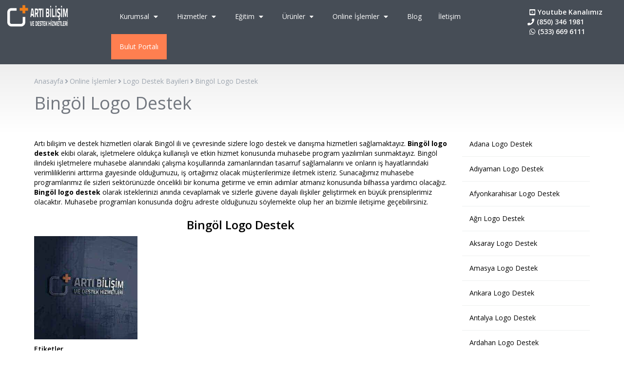

--- FILE ---
content_type: text/html; charset=UTF-8
request_url: https://www.artibilisim.com/bingol-logo-destek
body_size: 8798
content:
<!DOCTYPE html>
<html>
<head>
	<title>Bingöl Logo Destek | Yetkili Destek ve Servis Bayi - 0850 3461981</title>

<meta charset="UTF-8">
<meta name="keywords" content="bingöl,logo destek,yetkili destek bayi,logo yazılım destek,logo go3 destek,logo tiger3 destek">
<meta name="description" content="Bingöl logo yetkili destek bayi ile iletişime geçmek için lütfen sitemizi ziyaret ediniz.">
<meta name="author" content="More IT">
<meta http-equiv="X-UA-Compatible" content="IE=edge">
<meta name="viewport" content="width=device-width, initial-scale=1">
<meta name="google-site-verification" content="Mu1wKIopA0jNTTfOJF5xDuP7LVhOavgwNpbHfkgQAHQ" />

<base href="https://www.artibilisim.com/">
<link rel="shortcut icon" href="https://www.artibilisim.com/upload/favicon-1555512357.png">


<link rel="stylesheet" href="https://fonts.googleapis.com/css?family=Open+Sans:400,600,700">
<link rel="stylesheet" type="text/css" href="https://www.artibilisim.com/assets/css/minified.css?v=47">
<script type="text/javascript" src="https://www.artibilisim.com/assets/js/minified.js?v=5"></script></head>
<body>
	
<div class="menu">

	<div class="col-md-2 col-xs-6">
		<a href="https://www.artibilisim.com/"><img src="https://www.artibilisim.com/upload/logo-1555926626.png" class="logo" alt="logo"></a>
	</div>

	<div class="col-md-8 col-xs-6">
		<div id="menu">
			<label for="menu-button" id="toggle-menu">
				<span class="drop-icon"><i class="fas fa-bars"></i>MENÜ</span>
							</label>
			<input type="checkbox" id="menu-button">
						<ul class="main-menu">
				<div class="menu-close"><i class="fas fa-times"></i></div>
				<div class="mobil-contact">
					<span class="header-contact">
					
					<a href="https://www.youtube.com/@BirolAydogan/videos">
			&nbsp;<i class="fab fa-youtube-square"></i>Youtube Kanalımız</a>
						<a href="tel:(850) 346 1981"><i class="fas fa-phone"></i>(850) 346 1981</a>						
						<a href="https://api.whatsapp.com/send?phone=905336696111"><i class="fab fa-whatsapp"></i>(533) 669 6111</a>
					</span>
				</div>
							<li>
					<a href="https://www.artibilisim.com/kurumsal">
						Kurumsal												<span class="drop-icon"><i class="fas fa-caret-down"></i></span>
						<label class="drop-icon" for="10"><i class="fas fa-caret-down"></i></label>
											</a>
					<input type="checkbox" id="10">
					<ul class='sub-menu'><li><a href='https://www.artibilisim.com/biz-kimiz'>Biz Kimiz</a></li><li><a href='https://www.artibilisim.com/vizyonumuz'>Vizyonumuz</a></li><li><a href='https://www.artibilisim.com/misyonumuz'>Misyonumuz</a></li></ul>				</li>
							<li>
					<a href="#">
						Hizmetler												<span class="drop-icon"><i class="fas fa-caret-down"></i></span>
						<label class="drop-icon" for="1"><i class="fas fa-caret-down"></i></label>
											</a>
					<input type="checkbox" id="1">
					<ul class='sub-menu'><li><a href='https://www.artibilisim.com/logo-hatalar'>Logo Hatalar</a></li><li><a href='https://www.artibilisim.com/logo-destek'>Logo Destek</a></li><li><a href='https://www.artibilisim.com/logo-e-fatura'>Logo E-Fatura</a></li><li><a href='https://www.artibilisim.com/logo-e-defter'>Logo E-Defter</a></li><li><a href='https://www.artibilisim.com/logo-e-arsiv'>Logo E-Arşiv</a></li><li><a href='https://www.artibilisim.com/logo-satis'>Logo Satış</a></li><li><a href='https://www.artibilisim.com/logo-kampanya'>Logo Kampanya</a></li><li><a href='https://www.artibilisim.com/logo-raporlama'>Logo Raporlama</a></li><li><a href='https://www.artibilisim.com/logo-fiyat-listesi'>Logo Fiyat Listesi</a></li><li><a href='https://www.artibilisim.com/logo-destek-servis-hizmetleri'>Logo Destek Servis Hizmetleri</a></li></ul>				</li>
							<li>
					<a href="#">
						Eğitim												<span class="drop-icon"><i class="fas fa-caret-down"></i></span>
						<label class="drop-icon" for="17"><i class="fas fa-caret-down"></i></label>
											</a>
					<input type="checkbox" id="17">
					<ul class='sub-menu'><li><a href='https://www.artibilisim.com/logo-egitim-hizmetleri'>Logo Eğitim Hizmetleri</a></li><li><a href='https://www.artibilisim.com/logo-video-egitimleri'>Logo Video Eğitimleri</a></li></ul>				</li>
							<li>
					<a href="#">
						Ürünler												<span class="drop-icon"><i class="fas fa-caret-down"></i></span>
						<label class="drop-icon" for="20"><i class="fas fa-caret-down"></i></label>
											</a>
					<input type="checkbox" id="20">
					<ul class='sub-menu'><li><a href='https://www.artibilisim.com/cozumlerimiz'>Çözümlerimiz<span class='drop-icon'><i class='fas fa-caret-right'></i></span><label class='drop-icon' for='217'><i class='fas fa-caret-down'></i></label></a><input type='checkbox' id='217'><ul class='sub-menu'><li><a href='https://www.artibilisim.com/logo-bulut-raporlama'>Logo Bulut Raporlama</a></li><li><a href='https://www.artibilisim.com/logo-online-mutabakat'>Logo Online Mutabakat</a></li><li><a href='https://www.artibilisim.com/logo-hizli-uretim'>Logo Hızlı Üretim</a></li><li><a href='https://www.artibilisim.com/logo-bulut-yedekleme'>Logo Bulut Yedekleme</a></li><li><a href='https://www.artibilisim.com/logo-haberci'>Logo Haberci</a></li><li><a href='https://www.artibilisim.com/logo-entegrasyon-hizmetleri'>Entegrasyon Hizmetleri</a></li><li><a href='https://www.artibilisim.com/ozel-yazilim-gelistirme'>Özel Yazılım Geliştirme</a></li></ul></li><li><a href='https://www.artibilisim.com/logo-urunleri'>Logo Ürünleri<span class='drop-icon'><i class='fas fa-caret-right'></i></span><label class='drop-icon' for='21'><i class='fas fa-caret-down'></i></label></a><input type='checkbox' id='21'><ul class='sub-menu'><li><a href='https://www.artibilisim.com/logo-start-3'>Logo Start 3</a></li><li><a href='https://www.artibilisim.com/logo-go-plus'>Logo Go Plus</a></li><li><a href='https://www.artibilisim.com/logo-go3'>Logo Go 3</a></li><li><a href='https://www.artibilisim.com/logo-tiger-plus'>Logo Tiger Plus</a></li><li><a href='https://www.artibilisim.com/logo-tiger-enterprise'>Logo Tiger Enterprise</a></li><li><a href='https://www.artibilisim.com/logo-bordro-plus'>Logo Bordro Plus</a></li><li><a href='https://www.artibilisim.com/logo-connect'>Logo Connect</a></li><li><a href='https://www.artibilisim.com/logo-e-mutabakat'>Logo E-Mutabakat</a></li></ul></li></ul>				</li>
							<li>
					<a href="#">
						Online İşlemler												<span class="drop-icon"><i class="fas fa-caret-down"></i></span>
						<label class="drop-icon" for="31"><i class="fas fa-caret-down"></i></label>
											</a>
					<input type="checkbox" id="31">
					<ul class='sub-menu'><li><a href='https://www.artibilisim.com/mail-order'>Mail Order</a></li><li><a href='#'>Logo Destek Servisi<span class='drop-icon'><i class='fas fa-caret-right'></i></span><label class='drop-icon' for='33'><i class='fas fa-caret-down'></i></label></a><input type='checkbox' id='33'><ul class='sub-menu'><li><a href='https://www.artibilisim.com/alibeykoy-logo-servisi'>Alibeyköy Logo Servisi</a></li><li><a href='https://www.artibilisim.com/alemdag-logo-servisi'>Alemdağ Logo Servisi</a></li><li><a href='https://www.artibilisim.com/aksaray-logo-servisi'>Aksaray Logo Servisi</a></li><li><a href='https://www.artibilisim.com/acarkent-logo-servisi'>Acarkent Logo Servisi</a></li><li><a href='https://www.artibilisim.com/acibadem-logo-servisi'>Acıbadem Logo Servisi</a></li><li><a href='https://www.artibilisim.com/atasehir-logo-servisi'>Ataşehir Logo Servisi</a></li><li><a href='https://www.artibilisim.com/atakoy-logo-servisi'>Ataköy Logo Servisi</a></li><li><a href='https://www.artibilisim.com/altunizade-logo-servisi'>Altunizade Logo Servisi</a></li><li><a href='https://www.artibilisim.com/bagcilar-logo-servisi'>Bağcılar Logo Servisi</a></li><li><a href='https://www.artibilisim.com/bagdat-caddesi-logo-servisi'>Bağdat Caddesi Logo Servisi</a></li><li><a href='https://www.artibilisim.com/bahcelievler-logo-servisi'>Bahçelievler Logo Servisi</a></li><li><a href='https://www.artibilisim.com/bakirkoy-logo-servisi'>Bakırköy Logo Servisi</a></li><li><a href='https://www.artibilisim.com/bayrampasa-logo-servisi'>Bayrampaşa Logo Servisi</a></li><li><a href='https://www.artibilisim.com/bebek-logo-servisi'>Bebek Logo Servisi</a></li><li><a href='https://www.artibilisim.com/besiktas-logo-servisi'>Beşiktaş Logo Servisi</a></li><li><a href='https://www.artibilisim.com/beylerbeyi-logo-servisi'>Beylerbeyi Logo Servisi</a></li><li><a href='https://www.artibilisim.com/beykoz-logo-servisi'>Beykoz Logo Servisi</a></li><li><a href='https://www.artibilisim.com/bostanci-logo-servisi'>Bostancı Logo Servisi</a></li><li><a href='https://www.artibilisim.com/caddebostan-logo-servisi'>Caddebostan Logo Servisi</a></li><li><a href='https://www.artibilisim.com/camlica-logo-servisi'>Çamlıca Logo Servisi</a></li><li><a href='https://www.artibilisim.com/cekmekoy-logo-servisi'>Çekmeköy Logo Servisi</a></li><li><a href='https://www.artibilisim.com/cengelkoy-logo-servisi'>Çengelköy Logo Servisi</a></li><li><a href='https://www.artibilisim.com/cavusbasi-logo-servisi'>Çavuşbaşı Logo Servisi</a></li><li><a href='https://www.artibilisim.com/dudullu-logo-servisi'>Dudullu Logo Servisi</a></li><li><a href='https://www.artibilisim.com/etiler-logo-servisi'>Etiler Logo Servisi</a></li><li><a href='https://www.artibilisim.com/emirgan-logo-servisi'>Emirgan Logo Servisi</a></li><li><a href='https://www.artibilisim.com/erenkoy-logo-servisi'>Erenköy Logo Servisi</a></li><li><a href='https://www.artibilisim.com/eyup-logo-servisi'>Eyüp Logo Servisi</a></li><li><a href='https://www.artibilisim.com/eminonu-logo-servisi'>Eminönü Logo Servisi</a></li><li><a href='https://www.artibilisim.com/goksu-evleri-logo-servisi'>Göksu Evleri Logo Servisi</a></li><li><a href='https://www.artibilisim.com/fatih-logo-servisi'>Fatih Logo Servisi</a></li><li><a href='https://www.artibilisim.com/halkali-logo-servisi'>Halkalı Logo Servisi</a></li><li><a href='https://www.artibilisim.com/istanbul-logo-servisi'>İstanbul Logo Servisi</a></li><li><a href='https://www.artibilisim.com/istinye-logo-servisi'>İstinye Logo Servisi</a></li><li><a href='https://www.artibilisim.com/ikitelli-logo-servisi'>İkitelli Logo Servisi</a></li><li><a href='https://www.artibilisim.com/imes-logo-servisi'>İmes Logo Servisi</a></li><li><a href='https://www.artibilisim.com/kartal-logo-servisi'>Kartal Logo Servisi</a></li><li><a href='https://www.artibilisim.com/kavacik-logo-servisi'>Kavacık Logo Servisi</a></li><li><a href='https://www.artibilisim.com/kadikoy-logo-servisi'>Kadıköy Logo Servisi</a></li><li><a href='https://www.artibilisim.com/karakoy-logo-servisi'>Karaköy Logo Servisi</a></li><li><a href='https://www.artibilisim.com/kiziltoprak-logo-servisi'>Kızıltoprak Logo Servisi</a></li><li><a href='https://www.artibilisim.com/kosuyolu-logo-servisi'>Koşuyolu Logo Servisi</a></li><li><a href='https://www.artibilisim.com/levent-logo-servisi'>Levent Logo Servisi</a></li><li><a href='https://www.artibilisim.com/maltepe-logo-servisi'>Maltepe Logo Servisi</a></li><li><a href='https://www.artibilisim.com/maslak-logo-servisi'>Maslak Logo Servisi</a></li><li><a href='https://www.artibilisim.com/merter-logo-servisi'>Merter Logo Servisi</a></li><li><a href='https://www.artibilisim.com/mecidiyekoy-logo-servisi'>Mecidiyeköy Logo Servisi</a></li><li><a href='https://www.artibilisim.com/ortakoy-logo-servisi'>Ortaköy Logo Servisi</a></li><li><a href='https://www.artibilisim.com/okmeydani-logo-servisi'>Okmeydanı Logo Servisi</a></li><li><a href='https://www.artibilisim.com/pendik-logo-servisi'>Pendik Logo Servisi</a></li><li><a href='https://www.artibilisim.com/sirinevler-logo-servisi'>Şirinevler Logo Servisi</a></li><li><a href='https://www.artibilisim.com/sisli-logo-servisi'>Şişli Logo Servisi</a></li><li><a href='https://www.artibilisim.com/goztepe-logo-servisi'>Göztepe Logo Servisi</a></li><li><a href='https://www.artibilisim.com/gungoren-logo-servisi'>Güngören Logo Servisi</a></li><li><a href='https://www.artibilisim.com/hasdal-logo-servisi'>Hasdal Logo Servisi</a></li><li><a href='https://www.artibilisim.com/istoc-logo-servisi'>İstoç Logo Servisi</a></li><li><a href='https://www.artibilisim.com/kagithane-logo-servisi'>Kağıthane Logo Servisi</a></li><li><a href='https://www.artibilisim.com/kasimpasa-logo-servisimiz'>Kasımpaşa Logo Servisimiz</a></li><li><a href='https://www.artibilisim.com/kaynarca-logo-servisi'>Kaynarca Logo Servisi</a></li><li><a href='https://www.artibilisim.com/kozyatagi-logo-servisi'>Kozyatağı Logo Servisi</a></li><li><a href='https://www.artibilisim.com/kucukyali-logo-servisi'>Küçükyalı Logo Servisi</a></li><li><a href='https://www.artibilisim.com/kurtkoy-logo-servisi'>Kurtköy Logo Servisi</a></li><li><a href='https://www.artibilisim.com/perpa-logo-servisi'>Perpa Logo Servisi</a></li><li><a href='https://www.artibilisim.com/sanayi-mahallesi-logo-servisi'>Sanayi Mahallesi Logo Servisi</a></li><li><a href='https://www.artibilisim.com/sancaktepe-logo-servisi'>Sancaktepe Logo Servisi</a></li><li><a href='https://www.artibilisim.com/sarigazi-logo-servisi'>Sarıgazi Logo Servisi</a></li><li><a href='https://www.artibilisim.com/sariyer-logo-servisi'>Sarıyer Logo Servisi</a></li><li><a href='https://www.artibilisim.com/seyrantepe-logo-servisi'>Seyrantepe Logo Servisi</a></li><li><a href='https://www.artibilisim.com/sultanbeyli-logo-servisi'>Sultanbeyli Logo Servisi</a></li><li><a href='https://www.artibilisim.com/sutluce-logo-servisi'>Sütlüce Logo Servisi</a></li><li><a href='https://www.artibilisim.com/taksim-logo-servisi'>Taksim Logo Servisi</a></li><li><a href='https://www.artibilisim.com/uskudar-logo-servisi'>Üsküdar Logo Servisi</a></li><li><a href='https://www.artibilisim.com/umraniye-logo-servisi'>Ümraniye Logo Servisi</a></li><li><a href='https://www.artibilisim.com/unkapani-logo-servisi'>Unkapanı Logo Servisi</a></li><li><a href='https://www.artibilisim.com/yedpa-logo-servisi'>Yedpa Logo Servisi</a></li><li><a href='https://www.artibilisim.com/yenibosna-logo-servisi'>Yenibosna Logo Servisi</a></li><li><a href='https://www.artibilisim.com/yenidogan-logo-servisi'>Yenidoğan Logo Servisi</a></li><li><a href='https://www.artibilisim.com/zeytinburnu-logo-servisi'>Zeytinburnu Logo Servisi</a></li><li><a href='https://www.artibilisim.com/adana-logo-servisi'>Adana Logo Servisi</a></li><li><a href='https://www.artibilisim.com/adiyaman-logo-servisi'>Adıyaman Logo Servisi</a></li><li><a href='https://www.artibilisim.com/afyon-logo-servisi'>Afyon Logo Servisi</a></li><li><a href='https://www.artibilisim.com/agri-logo-servisi'>Ağrı Logo Servisi</a></li><li><a href='https://www.artibilisim.com/amasya-logo-servisi'>Amasya Logo Servisi</a></li><li><a href='https://www.artibilisim.com/ankara-logo-servisi'>Ankara Logo Servisi</a></li><li><a href='https://www.artibilisim.com/antalya-logo-servisi'>Antalya Logo Servisi</a></li><li><a href='https://www.artibilisim.com/ardahan-logo-servisi'>Ardahan Logo Servisi</a></li><li><a href='https://www.artibilisim.com/artvin-logo-servisi'>Artvin Logo Servisi</a></li><li><a href='https://www.artibilisim.com/aydin-logo-servisi'>Aydın Logo Servisi</a></li><li><a href='https://www.artibilisim.com/azerbaycan-logo-servisi'>Azerbaycan Logo Servisi</a></li><li><a href='https://www.artibilisim.com/bursa-logo-servisi'>Bursa Logo Servisi</a></li><li><a href='https://www.artibilisim.com/balikesir-logo-servisi'>Balıkesir Logo Servisi</a></li><li><a href='https://www.artibilisim.com/bartin-logo-servisi'>Bartın Logo Servisi</a></li><li><a href='https://www.artibilisim.com/batman-logo-servisi'>Batman Logo Servisi</a></li><li><a href='https://www.artibilisim.com/bayburt-logo-servisi'>Bayburt Logo Servisi</a></li><li><a href='https://www.artibilisim.com/bilecik-logo-servisi'>Bilecik Logo Servisi</a></li><li><a href='https://www.artibilisim.com/bingol-logo-servisi'>Bingöl Logo Servisi</a></li><li><a href='https://www.artibilisim.com/bitlis-logo-servisi'>Bitlis Logo Servisi</a></li><li><a href='https://www.artibilisim.com/bolu-logo-servisi'>Bolu Logo Servisi</a></li><li><a href='https://www.artibilisim.com/burdur-logo-servisi'>Burdur Logo Servisi</a></li><li><a href='https://www.artibilisim.com/canakkale-logo-servisi'>Çanakkale Logo Servisi</a></li><li><a href='https://www.artibilisim.com/cankiri-logo-servisi'>Çankırı Logo Servisi</a></li><li><a href='https://www.artibilisim.com/corum-logo-servisi'>Çorum Logo Servisi</a></li><li><a href='https://www.artibilisim.com/denizli-logo-servisi'>Denizli Logo Servisi</a></li><li><a href='https://www.artibilisim.com/diyarbakir-logo-servisi'>Diyarbakır Logo Servisi</a></li><li><a href='https://www.artibilisim.com/duzce-logo-servisi'>Düzce Logo Servisi</a></li><li><a href='https://www.artibilisim.com/elazig-logo-servisi'>Elazığ Logo Servisi</a></li><li><a href='https://www.artibilisim.com/edirne-logo-servisi'>Edirne Logo Servisi</a></li><li><a href='https://www.artibilisim.com/erzincan-logo-servisi'>Erzincan Logo Servisi</a></li><li><a href='https://www.artibilisim.com/erzurum-logo-servisi'>Erzurum Logo Servisi</a></li><li><a href='https://www.artibilisim.com/gaziantep-logo-servisi'>Gaziantep Logo Servisi</a></li><li><a href='https://www.artibilisim.com/giresun-logo-servisi'>Giresun Logo Servisi</a></li><li><a href='https://www.artibilisim.com/hakkari-logo-servisi'>Hakkari Logo Servisi</a></li><li><a href='https://www.artibilisim.com/hatay-logo-servisi'>Hatay Logo Servisi</a></li><li><a href='https://www.artibilisim.com/igdir-logo-servisi'>Iğdır Logo Servisi</a></li><li><a href='https://www.artibilisim.com/isparta-logo-servisi'>Isparta Logo Servisi</a></li><li><a href='https://www.artibilisim.com/izmir-logo-servisi'>İzmir Logo Servisi</a></li><li><a href='https://www.artibilisim.com/samsun-logo-servisi'>Samsun Logo Servisi</a></li><li><a href='https://www.artibilisim.com/kahramanmaras-logo-servisi'>Kahramanmaraş Logo Servisi</a></li><li><a href='https://www.artibilisim.com/karabuk-logo-servisi'>Karabük Logo Servisi</a></li><li><a href='https://www.artibilisim.com/karaman-logo-servisi'>Karaman Logo Servisi</a></li><li><a href='https://www.artibilisim.com/kars-logo-servisi'>Kars Logo Servisi</a></li><li><a href='https://www.artibilisim.com/kastamonu-logo-servisi'>Kastamonu Logo Servisi</a></li><li><a href='https://www.artibilisim.com/kayseri-logo-servisi'>Kayseri Logo Servisi</a></li><li><a href='https://www.artibilisim.com/kibris-logo-servisi'>Kıbrıs Logo Servisi</a></li><li><a href='https://www.artibilisim.com/kilis-logo-servisi'>Kilis Logo Servisi</a></li><li><a href='https://www.artibilisim.com/kirklareli-logo-servisi'>Kırklareli Logo Servisi</a></li><li><a href='https://www.artibilisim.com/kirikkale-logo-servisi'>Kırıkkale Logo Servisi</a></li><li><a href='https://www.artibilisim.com/kirsehir-logo-servisi'>Kırşehir Logo Servisi</a></li><li><a href='https://www.artibilisim.com/kocaeli-logo-servisi'>Kocaeli Logo Servisi</a></li><li><a href='https://www.artibilisim.com/konya-logo-servisi'>Konya Logo Servisi</a></li><li><a href='https://www.artibilisim.com/kutahya-logo-servisi'>Kütahya Logo Servisi</a></li><li><a href='https://www.artibilisim.com/malatya-logo-servisi'>Malatya Logo Servisi</a></li><li><a href='https://www.artibilisim.com/manisa-logo-servisi'>Manisa Logo Servisi</a></li><li><a href='https://www.artibilisim.com/mardin-logo-servisi'>Mardin Logo Servisi</a></li><li><a href='https://www.artibilisim.com/mersin-logo-servisi'>Mersin Logo Servisi</a></li><li><a href='https://www.artibilisim.com/mugla-logo-servisi'>Muğla Logo Servisi</a></li><li><a href='https://www.artibilisim.com/mus-logo-servisi'>Muş Logo Servisi</a></li><li><a href='https://www.artibilisim.com/nevsehir-logo-servisi'>Nevşehir Logo Servisi</a></li><li><a href='https://www.artibilisim.com/nigde-logo-servisi'>Niğde Logo Servisi</a></li><li><a href='https://www.artibilisim.com/ordu-logo-servisi'>Ordu Logo Servisi</a></li><li><a href='https://www.artibilisim.com/osmaniye-logo-servisi'>Osmaniye Logo Servisi</a></li><li><a href='https://www.artibilisim.com/rize-logo-servisi'>Rize Logo Servisi</a></li><li><a href='https://www.artibilisim.com/sanliurfa-logo-servisi'>Şanlıurfa Logo Servisi</a></li><li><a href='https://www.artibilisim.com/sakarya-logo-servisi'>Sakarya Logo Servisi</a></li><li><a href='https://www.artibilisim.com/siirt-logo-servisi'>Siirt Logo Servisi</a></li><li><a href='https://www.artibilisim.com/sinop-logo-servisi'>Sinop Logo Servisi</a></li><li><a href='https://www.artibilisim.com/sirnak-logo-servisi'>Şırnak Logo Servisi</a></li><li><a href='https://www.artibilisim.com/sivas-logo-servisi'>Sivas Logo Servisi</a></li><li><a href='https://www.artibilisim.com/tekirdag-logo-servisi'>Tekirdağ Logo Servisi</a></li><li><a href='https://www.artibilisim.com/tokat-logo-servisi'>Tokat Logo Servisi</a></li><li><a href='https://www.artibilisim.com/trabzon-logo-servisi'>Trabzon Logo Servisi</a></li><li><a href='https://www.artibilisim.com/tunceli-logo-servisi'>Tunceli Logo Servisi</a></li><li><a href=''>Tunceli Logo Servisi</a></li><li><a href='https://www.artibilisim.com/usak-logo-servisi'>Uşak Logo Servisi</a></li><li><a href='https://www.artibilisim.com/van-logo-servisi'>Van Logo Servisi</a></li><li><a href='https://www.artibilisim.com/yalova-logo-servisi'>Yalova Logo Servisi</a></li><li><a href='https://www.artibilisim.com/yozgat-logo-servisi'>Yozgat Logo Servisi</a></li><li><a href='https://www.artibilisim.com/zonguldak-logo-servisi'>Zonguldak Logo Servisi</a></li><li><a href='https://www.artibilisim.com/adana-ceyhan-logo-servisi'>Adana Ceyhan Logo Servisi</a></li><li><a href='https://www.artibilisim.com/adana-seyhan-logo-servisi'>Adana Seyhan Logo Servisi</a></li><li><a href='https://www.artibilisim.com/adana-cukurova-logo-servisi'>Adana Çukurova Logo Servisi</a></li><li><a href='https://www.artibilisim.com/ankara-cankaya-logo-servisi'>Ankara Çankaya Logo Servisi</a></li><li><a href='https://www.artibilisim.com/ankara-kecioren-logo-servisi'>Ankara Keçiören Logo Servisi</a></li><li><a href='https://www.artibilisim.com/ankara-mamak-logo-servisi'>Ankara Mamak Logo Servisi</a></li><li><a href=''>Ankara Mamak Logo Servisi</a></li><li><a href='https://www.artibilisim.com/ankara-sincan-logo-servisi'>Ankara Sincan Logo Servisi</a></li><li><a href='https://www.artibilisim.com/antalya-akseki-logo-servisi'>Antalya Akseki Logo Servisi</a></li><li><a href='https://www.artibilisim.com/antalya-kemer-logo-servisi'>Antalya Kemer Logo Servisi</a></li><li><a href='https://www.artibilisim.com/antalya-kepez-logo-servisi'>Antalya Kepez Logo Servisi</a></li><li><a href='https://www.artibilisim.com/antalya-konyaalti-logo-servisi'>Antalya Konyaaltı Logo Servisi</a></li><li><a href='https://www.artibilisim.com/antalya-manavgat-logo-servisi'>Antalya Manavgat Logo Servisi</a></li><li><a href='https://www.artibilisim.com/balikesir-bandirma-logo-servisi'>Balıkesir Bandırma Logo Servisi</a></li><li><a href='https://www.artibilisim.com/balikesir-erdek-logo-servisi'>Balıkesir Erdek Logo Servisi</a></li><li><a href='https://www.artibilisim.com/balikesir-edremit-logo-servisi'>Balıkesir Edremit Logo Servisi</a></li><li><a href='https://www.artibilisim.com/bursa-inegol-logo-servisi'>Bursa inegöl Logo Servisi</a></li><li><a href='https://www.artibilisim.com/bursa-mudanya-logo-servisi'>Bursa Mudanya Logo Servisi</a></li><li><a href='https://www.artibilisim.com/izmir-bornova-logo-servisi'>İzmir Bornova Logo Servisi</a></li><li><a href='https://www.artibilisim.com/izmir-buca-logo-servisi'>İzmir Buca Logo Servisi</a></li><li><a href='https://www.artibilisim.com/izmir-foca-logo-servisi'>İzmir Foça Logo Servisi</a></li><li><a href='https://www.artibilisim.com/izmir-cesme-logo-servisi'>İzmir Çeşme Logo Servisi</a></li><li><a href='https://www.artibilisim.com/izmir-karsiyaka-logo-servisi'>İzmir Karşıyaka Logo Servisi</a></li></ul></li><li><a href='#'>Logo Yetkili Bayileri<span class='drop-icon'><i class='fas fa-caret-right'></i></span><label class='drop-icon' for='228'><i class='fas fa-caret-down'></i></label></a><input type='checkbox' id='228'><ul class='sub-menu'><li><a href='https://www.artibilisim.com/kadikoy-logo-bayi'>Kadıköy Logo Bayi</a></li><li><a href='https://www.artibilisim.com/atasehir-logo-bayi'>Ataşehir Logo Bayi</a></li><li><a href='https://www.artibilisim.com/beykoz-logo-bayi'>Beykoz Logo Bayi</a></li><li><a href='https://www.artibilisim.com/kartal-logo-bayi'>Kartal Logo Bayi</a></li><li><a href='https://www.artibilisim.com/umraniye-logo-bayi'>Ümraniye Logo Bayi</a></li><li><a href='https://www.artibilisim.com/pendik-logo-bayi'>Pendik Logo Bayi</a></li><li><a href='https://www.artibilisim.com/sancaktepe-logo-bayi'>Sancaktepe Logo Bayi</a></li><li><a href='https://www.artibilisim.com/sultanbeyli-logo-bayi'>Sultanbeyli Logo Bayi</a></li><li><a href='https://www.artibilisim.com/cekmekoy-logo-bayi'>Çekmeköy Logo Bayi</a></li><li><a href='https://www.artibilisim.com/uskudar-logo-bayi'>ÜsküdarLogo Bayi</a></li><li><a href='https://www.artibilisim.com/tuzla-logo-bayi'>Tuzla Logo Bayi</a></li><li><a href='https://www.artibilisim.com/maltepe-logo-bayi'>Maltepe Logo Bayi</a></li><li><a href='https://www.artibilisim.com/avcilar-logo-bayi'>Avcılar Logo Bayi</a></li><li><a href='https://www.artibilisim.com/bagcilar-logo-bayi'>Bağcılar Logo Bayi</a></li><li><a href='https://www.artibilisim.com/bahcelievler-logo-bayi'>Bahçelievler Logo Bayi</a></li><li><a href='https://www.artibilisim.com/bakirkoy-logo-bayi'>Bakırköy Logo Bayi</a></li><li><a href='https://www.artibilisim.com/basaksehir-logo-bayi'>Başakşehir Logo Bayi</a></li><li><a href='https://www.artibilisim.com/bayrampasa-logo-bayi'>Bayrampaşa Logo Bayi</a></li><li><a href='https://www.artibilisim.com/besiktas-logo-bayi'>Beşiktaş Logo Bayi</a></li><li><a href='https://www.artibilisim.com/beylikduzu-logo-bayi'>Beylikdüzü Logo Bayi</a></li><li><a href='https://www.artibilisim.com/beyoglu-logo-bayi'>Beyoğlu Logo Bayi</a></li><li><a href='https://www.artibilisim.com/buyukcemece-logo-bayi'>Büyükçemece Logo Bayi</a></li><li><a href='https://www.artibilisim.com/catalca-logo-bayi'>Çatalca Logo Bayi</a></li><li><a href='https://www.artibilisim.com/esenyurt-logo-bayi'>Esenyurt Logo Bayi</a></li><li><a href='https://www.artibilisim.com/eyup-logo-bayi'>Eyüp Logo Bayi</a></li><li><a href='https://www.artibilisim.com/fatih-logo-bayi'>Fatih Logo Bayi</a></li><li><a href='https://www.artibilisim.com/gaziosmanpasa-logo-bayi'>Gaziosmanpaşa Logo Bayi</a></li><li><a href='https://www.artibilisim.com/gungoren-logo-bayi'>Güngören Logo Bayi</a></li><li><a href='https://www.artibilisim.com/kagithane-logo-bayi'>Kağıthane Logo Bayi</a></li><li><a href='https://www.artibilisim.com/kucukcekmece--logo-bayi'>Küçükçekmece  Logo Bayi</a></li><li><a href='https://www.artibilisim.com/sariyer-logo-bayi'>Sarıyer Logo Bayi</a></li><li><a href='https://www.artibilisim.com/silivri-logo-bayi'>Silivri Logo Bayi</a></li><li><a href='https://www.artibilisim.com/sultangazi-logo-bayi'>Sultangazi Logo Bayi</a></li><li><a href='https://www.artibilisim.com/sisli-logo-bayi'>Şişli Logo Bayi</a></li><li><a href='https://www.artibilisim.com/zeytinburnu-logo-bayi'>Zeytinburnu Logo Bayi</a></li><li><a href='https://www.artibilisim.com/istanbul-logo-bayi'>istanbul logo bayi</a></li><li><a href='https://www.artibilisim.com/catalca-logo-destek'>Çatalca Logo Destek</a></li><li><a href='https://www.artibilisim.com/cekmekoy-logo-destek'>Çekmeköy Logo Destek</a></li><li><a href='https://www.artibilisim.com/esenler-logo-destek'>Esenler Logo Destek</a></li><li><a href='https://www.artibilisim.com/kucukcekmece-logo-destek'>Küçükçekmece Logo Destek</a></li><li><a href='https://www.artibilisim.com/maltepe-logo-destek'>Maltepe Logo Destek</a></li><li><a href='https://www.artibilisim.com/pendik-logo-destek'>Pendik Logo Destek</a></li><li><a href=''>Sancaktepe Logo Destek</a></li><li><a href='https://www.artibilisim.com/sariyer-logo-destek'>Sarıyer Logo Destek</a></li><li><a href='https://www.artibilisim.com/silivri-logo-destek'>Silivri Logo Destek</a></li><li><a href='https://www.artibilisim.com/sultanbeyli-logo-destek'>Sultanbeyli Logo Destek</a></li><li><a href='https://www.artibilisim.com/sultangazi-logo-destek'>Sultangazi Logo Destek</a></li><li><a href='https://www.artibilisim.com/sisli-logo-destek'>Şişli Logo Destek</a></li><li><a href='https://www.artibilisim.com/edirne-logo-destek'>Edirne Logo Destek</a></li><li><a href='https://www.artibilisim.com/elazig-logo-destek'>Elazığ Logo Destek</a></li><li><a href='https://www.artibilisim.com/erzincan-logo-destek'>Erzincan Logo Destek</a></li><li><a href='https://www.artibilisim.com/erzurum-logo-destek'>Erzurum Logo Destek</a></li><li><a href=''>deneme destek</a></li><li><a href='https://www.artibilisim.com/istoc-logo-bayi'>İstoç Logo Bayi</a></li><li><a href='https://www.artibilisim.com/kilis-logo-destek'>Kilis Logo Destek</a></li><li><a href='https://www.artibilisim.com/kirikkale-logo-destek'>Kırıkkale Logo Destek</a></li><li><a href='https://www.artibilisim.com/kirklareli-logo-destek'>Kırklareli Logo Destek</a></li></ul></li><li><a href='#'>Logo Yetkili Satıcıları<span class='drop-icon'><i class='fas fa-caret-right'></i></span><label class='drop-icon' for='265'><i class='fas fa-caret-down'></i></label></a><input type='checkbox' id='265'><ul class='sub-menu'><li><a href='https://www.artibilisim.com/atasehir-logo-satis'>Ataşehir Logo Satış</a></li><li><a href='https://www.artibilisim.com/avcilar-logo-satis'>Avcılar Logo Satış</a></li><li><a href='https://www.artibilisim.com/arnavutkoy-logo-satis'>Arnavutköy Logo Satış</a></li><li><a href='https://www.artibilisim.com/bagcilar-logo-satis'>Bağcılar Logo Satış</a></li><li><a href='https://www.artibilisim.com/bahcelievler-logo-satis'>Bahçelievler Logo Satış</a></li><li><a href='https://www.artibilisim.com/bakirkoy-logo-satis'>Bakırköy Logo Satış</a></li><li><a href='https://www.artibilisim.com/basaksehir-logo-satis'>Başakşehir Logo Satış</a></li><li><a href='https://www.artibilisim.com/bayrampasa-logo-satis'>Bayrampaşa Logo Satış</a></li><li><a href='https://www.artibilisim.com/besiktas-logo-satis'>Beşiktaş Logo Satış</a></li><li><a href='https://www.artibilisim.com/beykoz-logo-satis'>Beykoz Logo Satış</a></li><li><a href='https://www.artibilisim.com/beylikduzu-logo-satis'>Beylikdüzü Logo Satış</a></li><li><a href='https://www.artibilisim.com/beyoglu-logo-satis'>Beyoğlu Logo Satış</a></li><li><a href='https://www.artibilisim.com/catalca-logo-satis'>Çatalca Logo Satış</a></li><li><a href='https://www.artibilisim.com/cekmekoy-logo-satis'>Çekmeköy Logo Satış</a></li><li><a href='https://www.artibilisim.com/esenler-logo-satis'>Esenler Logo Satış</a></li><li><a href='https://www.artibilisim.com/eyup-logo-satis'>Eyüp Logo Satış</a></li><li><a href='https://www.artibilisim.com/fatih-logo-satis'>Fatih Logo Satış</a></li><li><a href='https://www.artibilisim.com/gaziosmanpasa-logo-satis'>Gaziosmanpaşa Logo Satış</a></li><li><a href='https://www.artibilisim.com/kagithane-logo-satis'>Kağıthane Logo Satış</a></li><li><a href='https://www.artibilisim.com/kartal-logo-satis'>Kartal Logo Satış</a></li><li><a href='https://www.artibilisim.com/kucukcekmece-logo-satis'>Küçükçekmece Logo Satış</a></li><li><a href='https://www.artibilisim.com/pendik-logo-satis'>Pendik Logo Satış</a></li><li><a href='https://www.artibilisim.com/sariyer-logo-satis'>Sarıyer Logo Satış</a></li><li><a href='https://www.artibilisim.com/silivri-logo-satis'>Silivri Logo Satış</a></li><li><a href='https://www.artibilisim.com/sisli-logo-satis'>Şişli Logo Satış</a></li><li><a href='https://www.artibilisim.com/sultanbeyli-logo-satis'>Sultanbeyli Logo Satış</a></li><li><a href='https://www.artibilisim.com/sultangazi-logo-satis'>Sultangazi Logo Satış</a></li><li><a href='https://www.artibilisim.com/tuzla-logo-satis'>Tuzla Logo Satış</a></li><li><a href='https://www.artibilisim.com/umraniye-logo-satis'>Ümraniye Logo Satış</a></li><li><a href='https://www.artibilisim.com/uskudar-logo-satis'>Üsküdar Logo Satış</a></li><li><a href='https://www.artibilisim.com/zeytinburnu-logo-satis'>Zeytinburnu Logo Satış</a></li><li><a href='https://www.artibilisim.com/istanbul-logo-satis'>istanbul logo satış</a></li><li><a href='https://www.artibilisim.com/istoc-logo-satis'>İstoç Logo Satış</a></li><li><a href=''>İstoç Logo Servisi</a></li></ul></li><li><a href='#'>Logo Destek Bayileri<span class='drop-icon'><i class='fas fa-caret-right'></i></span><label class='drop-icon' for='299'><i class='fas fa-caret-down'></i></label></a><input type='checkbox' id='299'><ul class='sub-menu'><li><a href='https://www.artibilisim.com/arnavutkoy-logo-destek'>Arnavutköy Logo Destek</a></li><li><a href='https://www.artibilisim.com/atasehir-logo-destek'>Ataşehir Logo Destek</a></li><li><a href='https://www.artibilisim.com/avcilar-logo-destek'>Avcılar Logo Destek</a></li><li><a href='https://www.artibilisim.com/bagcilar-logo-destek'>Bağcılar Logo Destek</a></li><li><a href='https://www.artibilisim.com/bahcelievler-logo-destek'>Bahçelievler Logo Destek</a></li><li><a href='https://www.artibilisim.com/bakirkoy-logo-destek'>Bakırköy Logo Destek</a></li><li><a href='https://www.artibilisim.com/basaksehir-logo-destek'>Başakşehir Logo Destek</a></li><li><a href='https://www.artibilisim.com/bayrampasa-logo-destek'>Bayrampaşa Logo Destek</a></li><li><a href='https://www.artibilisim.com/besiktas-logo-destek'>Beşiktaş Logo Destek</a></li><li><a href='https://www.artibilisim.com/beykoz-logo-destek'>Beykoz Logo Destek</a></li><li><a href='https://www.artibilisim.com/beylikduzu-logo-destek'>Beylikdüzü Logo Destek</a></li><li><a href='https://www.artibilisim.com/beyoglu-logo-destek'>Beyoğlu Logo Destek</a></li><li><a href='https://www.artibilisim.com/buyukcekmece-logo-destek'>Büyükçekmece Logo Destek</a></li><li><a href='https://www.artibilisim.com/esenyurt-logo-destek'>Esenyurt Logo Destek</a></li><li><a href='https://www.artibilisim.com/eyup-logo-destek'>Eyüp Logo Destek</a></li><li><a href='https://www.artibilisim.com/fatih-logo-destek'>Fatih Logo Destek</a></li><li><a href='https://www.artibilisim.com/gaziosmanpasa-logo-destek'>Gaziosmanpaşa Logo Destek</a></li><li><a href='https://www.artibilisim.com/gungoren-logo-destek'>Güngören Logo Destek</a></li><li><a href='https://www.artibilisim.com/kadikoy-logo-destek'>Kadıköy Logo Destek</a></li><li><a href='https://www.artibilisim.com/kartal-logo-destek'>Kartal Logo Destek</a></li><li><a href='https://www.artibilisim.com/kagithane-logo-destek'>Kağıthane Logo Destek</a></li><li><a href='https://www.artibilisim.com/sile-logo-destek'>Şile Logo Destek</a></li><li><a href='https://www.artibilisim.com/tuzla-logo-destek'>Tuzla Logo Destek</a></li><li><a href='https://www.artibilisim.com/umraniye-logo-destek'>Ümraniye Logo Destek</a></li><li><a href='https://www.artibilisim.com/uskudar-logo-destek'>Üsküdar Logo Destek</a></li><li><a href='https://www.artibilisim.com/zeytinburnu-logo-destek'>Zeytinburnu Logo Destek</a></li><li><a href='https://www.artibilisim.com/adana-logo-destek'>Adana Logo Destek</a></li><li><a href='https://www.artibilisim.com/adiyaman-logo-destek'>Adıyaman Logo Destek</a></li><li><a href='https://www.artibilisim.com/afyonkarahisar-logo-destek'>Afyonkarahisar Logo Destek</a></li><li><a href='https://www.artibilisim.com/agri-logo-destek'>Ağrı Logo Destek</a></li><li><a href='https://www.artibilisim.com/aksaray-logo-destek'>Aksaray Logo Destek</a></li><li><a href='https://www.artibilisim.com/amasya-logo-destek'>Amasya Logo Destek</a></li><li><a href='https://www.artibilisim.com/ankara-logo-destek'>Ankara Logo Destek</a></li><li><a href='https://www.artibilisim.com/antalya-logo-destek'>Antalya Logo Destek</a></li><li><a href='https://www.artibilisim.com/ardahan-logo-destek'>Ardahan Logo Destek</a></li><li><a href='https://www.artibilisim.com/artvin-logo-destek'>Artvin Logo Destek</a></li><li><a href='https://www.artibilisim.com/aydin-logo-destek'>Aydın Logo Destek</a></li><li><a href='https://www.artibilisim.com/balikesir-logo-destek'>Balıkesir Logo Destek</a></li><li><a href='https://www.artibilisim.com/bartin-logo-destek'>Bartın Logo Destek</a></li><li><a href='https://www.artibilisim.com/batman-logo-destek'>Batman Logo Destek</a></li><li><a href='https://www.artibilisim.com/bayburt-logo-destek'>Bayburt Logo Destek</a></li><li><a href='https://www.artibilisim.com/bilecik-logo-destek'>Bilecik Logo Destek</a></li><li><a href='https://www.artibilisim.com/bingol-logo-destek'>Bingöl Logo Destek</a></li><li><a href='https://www.artibilisim.com/bitlis-logo-destek'>Bitlis Logo Destek</a></li><li><a href='https://www.artibilisim.com/bolu-logo-destek'>Bolu Logo Destek</a></li><li><a href='https://www.artibilisim.com/burdur-logo-destek'>Burdur Logo Destek</a></li><li><a href='https://www.artibilisim.com/bursa-logo-destek'>Bursa Logo Destek</a></li><li><a href='https://www.artibilisim.com/canakkale-logo-destek'>Çanakkale Logo Destek</a></li><li><a href='https://www.artibilisim.com/cankiri-logo-destek'>Çankırı Logo Destek</a></li><li><a href='https://www.artibilisim.com/corum-logo-destek'>Çorum Logo Destek</a></li><li><a href='https://www.artibilisim.com/denizli-logo-destek'>Denizli Logo Destek</a></li><li><a href='https://www.artibilisim.com/diyarbakir-logo-destek'>Diyarbakır Logo Destek</a></li><li><a href='https://www.artibilisim.com/duzce-logo-destek'>Düzce Logo Destek</a></li><li><a href='https://www.artibilisim.com/eskisehir-logo-destek'>Eskişehir Logo Destek</a></li><li><a href='https://www.artibilisim.com/giresun-logo-destek'>Giresun Logo Destek</a></li><li><a href='https://www.artibilisim.com/gumushane-logo-destek'>Gümüşhane Logo Destek</a></li><li><a href='https://www.artibilisim.com/hakkari-logo-destek'>Hakkari Logo Destek</a></li><li><a href='https://www.artibilisim.com/hatay-logo-destek'>Hatay Logo Destek</a></li><li><a href='https://www.artibilisim.com/igdir-logo-destek'>Iğdır Logo Destek</a></li><li><a href='https://www.artibilisim.com/isparta-logo-destek'>Isparta Logo Destek</a></li><li><a href='https://www.artibilisim.com/istanbul-logo-destek'>İstanbul Logo Destek</a></li><li><a href='https://www.artibilisim.com/izmir-logo-destek'>İzmir Logo Destek</a></li><li><a href='https://www.artibilisim.com/kahramanmaras-logo-destek'>Kahramanmaraş Logo Destek</a></li><li><a href='https://www.artibilisim.com/karabuk-logo-destek'>Karabük Logo Destek</a></li><li><a href='https://www.artibilisim.com/karaman-logo-destek'>Karaman Logo Destek</a></li><li><a href='https://www.artibilisim.com/kars-logo-destek'>Kars Logo Destek</a></li><li><a href='https://www.artibilisim.com/kastamonu-logo-destek'>Kastamonu Logo Destek</a></li><li><a href='https://www.artibilisim.com/kayseri-logo-destek'>Kayseri Logo Destek</a></li><li><a href='https://www.artibilisim.com/istoc-logo-destek'>İstoç Logo Destek</a></li><li><a href='https://www.artibilisim.com/kirsehir-logo-destek'>Kırşehir Logo Destek</a></li><li><a href='https://www.artibilisim.com/kocaeli-logo-destek'>Kocaeli Logo Destek</a></li><li><a href='https://www.artibilisim.com/konya-logo-destek'>Konya Logo Destek</a></li><li><a href='https://www.artibilisim.com/kutahya-logo-destek'>Kütahya Logo Destek</a></li><li><a href='https://www.artibilisim.com/malatya-logo-destek'>Malatya Logo Destek</a></li><li><a href='https://www.artibilisim.com/manisa-logo-destek'>Manisa Logo Destek</a></li><li><a href='https://www.artibilisim.com/mardin-logo-destek'>Mardin Logo Destek</a></li><li><a href='https://www.artibilisim.com/mersin-logo-destek'>Mersin Logo Destek</a></li><li><a href='https://www.artibilisim.com/mugla-logo-destek'>Muğla Logo Destek</a></li><li><a href='https://www.artibilisim.com/mus-logo-destek'>Muş Logo Destek</a></li></ul></li></ul>				</li>
							<li>
					<a href="https://www.artibilisim.com/blog">
						Blog											</a>
					<input type="checkbox" id="226">
					<ul class='sub-menu'></ul>				</li>
							<li>
					<a href="https://www.artibilisim.com/iletisim">
						İletişim											</a>
					<input type="checkbox" id="303">
					<ul class='sub-menu'></ul>				</li>
							<li><a href="http://logo.artibilisim.com" target ="_blank" style="background-color: coral;">Bulut Portalı</a></li>
			</ul>
			<div class="menu-overlay"></div>
		</div>
	</div>

	<div class="col-md-2 hidden-xs" style="margin-top:10px!important">	
		<span class="header-contact">
		
		<a href="https://www.youtube.com/@BirolAydogan/videos">
			&nbsp;<i class="fab fa-youtube-square"></i>Youtube Kanalımız</a>
		
			<a href="tel:(850) 346 1981"><i class="fas fa-phone"></i>(850) 346 1981</a> 
			
			<a href="https://api.whatsapp.com/send?phone=905336696111">
			&nbsp;<i class="fab fa-whatsapp"></i>(533) 669 6111</a>
			
		</span>
	</div>

</div>
		
	<div class="page-gradient">
		<div class="container">
			<div class="row">
				<div class="col-md-12">
					<ul itemscope itemtype="http://schema.org/BreadcrumbList" class="breadcrumblist">
						<li itemprop="itemListElement" itemscope itemtype="http://schema.org/ListItem">
							<a itemprop="item" href="https://www.artibilisim.com/">
								<span itemprop="name">Anasayfa</span>
								<span><i class="fa fa-angle-right"></i></span>
							</a>
							<meta itemprop="position" content="1">
						</li>

						<li itemprop='itemListElement' itemscope itemtype='http://schema.org/ListItem'>
										<a itemprop='item' href='https://www.artibilisim.com/online-islemler'>
											<span itemprop='name'>Online İşlemler</span>
											<span><i class='fa fa-angle-right'></i></span>
										</a>
										<meta itemprop='position' content='2'>
									</li><li itemprop='itemListElement' itemscope itemtype='http://schema.org/ListItem'>
										<a itemprop='item' href='https://www.artibilisim.com/logo-destek-bayileri'>
											<span itemprop='name'>Logo Destek Bayileri</span>
											<span><i class='fa fa-angle-right'></i></span>
										</a>
										<meta itemprop='position' content='3'>
									<li>
						<li itemprop="itemListElement" itemscope itemtype="http://schema.org/ListItem">
							<a itemprop="item" href="https://www.artibilisim.com/bingol-logo-destek">
								<span itemprop="name">Bingöl Logo Destek</span>
							</a>
							<meta itemprop="position" content="4">
						</li>
						
					</ul>
				</div>
				<div class="col-md-12">
					<h1 class="page-title">Bingöl Logo Destek</h1>
				</div>
			</div>
		</div>
	</div>

	<div class="container">
		<div class="row">
			<div class="col-md-9">
				<div class="page-content">
					<p>Artı bilişim ve destek hizmetleri olarak Bing&ouml;l ili ve &ccedil;evresinde sizlere logo destek ve danışma hizmetleri sağlamaktayız. <strong>Bing&ouml;l logo destek</strong> ekibi olarak, işletmelere olduk&ccedil;a kullanışlı ve etkin hizmet konusunda muhasebe program yazılımları sunmaktayız. Bing&ouml;l ilindeki işletmelere muhasebe alanındaki &ccedil;alışma koşullarında zamanlarından tasarruf sağlamalarını ve onların iş hayatlarındaki verimliliklerini arttırma gayesinde olduğumuzu, iş ortağımız olacak m&uuml;şterilerimize iletmek isteriz. Sunacağımız muhasebe programlarımız ile sizleri sekt&ouml;r&uuml;n&uuml;zde &ouml;ncelikli bir konuma getirme ve emin adımlar atmanız konusunda bilhassa yardımcı olacağız. <strong>Bing&ouml;l logo destek</strong> olarak isteklerinizi anında cevaplamak ve sizlerle g&uuml;vene dayalı ilişkiler geliştirmek en b&uuml;y&uuml;k prensiplerimiz olacaktır. Muhasebe programları konusunda doğru adreste olduğunuzu s&ouml;ylemekte olup her an bizimle iletişime ge&ccedil;ebilirsiniz.</p>
					
<div class="page-gallery">
	
	<h3>Bingöl Logo Destek</h3>

	<div class="owl-carousel gallery-slider">
				<a class="fancybox" data-fancybox-group="gallery314" title="bingöl logo destek" href="https://www.artibilisim.com/upload/bingol-logo-destek.jpg">
			<img src="https://www.artibilisim.com/upload/bingol-logo-destek.jpg" alt="bingol-logo-destek.jpg">
			<div class="overlay"><i class="fas fa-search"></i></div>
		</a>
			</div>

	</div>


					
					<div class='tags'><p>Etiketler</p><a href='https://www.artibilisim.com/bingol-logo-e-fatura-destek'>#bingöl logo e fatura destek</a><a href='https://www.artibilisim.com/bingol-logo-yazilim-destek'>#bingöl logo yazılım destek</a><a href='https://www.artibilisim.com/bingol-logo-go3-destek'>#bingöl logo go3 destek</a><a href='https://www.artibilisim.com/bingol-logo-tiger3-destek'>#bingöl logo tiger3 destek</a></div>				</div>
			</div>
			<div class="col-md-3">
				<div class="sidebar">
	<ul>
				<li>
			<a  href="https://www.artibilisim.com/adana-logo-destek">Adana Logo Destek</a>
		</li>
				<li>
			<a  href="https://www.artibilisim.com/adiyaman-logo-destek">Adıyaman Logo Destek</a>
		</li>
				<li>
			<a  href="https://www.artibilisim.com/afyonkarahisar-logo-destek">Afyonkarahisar Logo Destek</a>
		</li>
				<li>
			<a  href="https://www.artibilisim.com/agri-logo-destek">Ağrı Logo Destek</a>
		</li>
				<li>
			<a  href="https://www.artibilisim.com/aksaray-logo-destek">Aksaray Logo Destek</a>
		</li>
				<li>
			<a  href="https://www.artibilisim.com/amasya-logo-destek">Amasya Logo Destek</a>
		</li>
				<li>
			<a  href="https://www.artibilisim.com/ankara-logo-destek">Ankara Logo Destek</a>
		</li>
				<li>
			<a  href="https://www.artibilisim.com/antalya-logo-destek">Antalya Logo Destek</a>
		</li>
				<li>
			<a  href="https://www.artibilisim.com/ardahan-logo-destek">Ardahan Logo Destek</a>
		</li>
				<li>
			<a  href="https://www.artibilisim.com/arnavutkoy-logo-destek">Arnavutköy Logo Destek</a>
		</li>
				<li>
			<a  href="https://www.artibilisim.com/artvin-logo-destek">Artvin Logo Destek</a>
		</li>
				<li>
			<a  href="https://www.artibilisim.com/atasehir-logo-destek">Ataşehir Logo Destek</a>
		</li>
				<li>
			<a  href="https://www.artibilisim.com/avcilar-logo-destek">Avcılar Logo Destek</a>
		</li>
				<li>
			<a  href="https://www.artibilisim.com/aydin-logo-destek">Aydın Logo Destek</a>
		</li>
				<li>
			<a  href="https://www.artibilisim.com/bagcilar-logo-destek">Bağcılar Logo Destek</a>
		</li>
				<li>
			<a  href="https://www.artibilisim.com/bahcelievler-logo-destek">Bahçelievler Logo Destek</a>
		</li>
				<li>
			<a  href="https://www.artibilisim.com/bakirkoy-logo-destek">Bakırköy Logo Destek</a>
		</li>
				<li>
			<a  href="https://www.artibilisim.com/balikesir-logo-destek">Balıkesir Logo Destek</a>
		</li>
				<li>
			<a  href="https://www.artibilisim.com/bartin-logo-destek">Bartın Logo Destek</a>
		</li>
				<li>
			<a  href="https://www.artibilisim.com/basaksehir-logo-destek">Başakşehir Logo Destek</a>
		</li>
				<li>
			<a  href="https://www.artibilisim.com/batman-logo-destek">Batman Logo Destek</a>
		</li>
				<li>
			<a  href="https://www.artibilisim.com/bayburt-logo-destek">Bayburt Logo Destek</a>
		</li>
				<li>
			<a  href="https://www.artibilisim.com/bayrampasa-logo-destek">Bayrampaşa Logo Destek</a>
		</li>
				<li>
			<a  href="https://www.artibilisim.com/besiktas-logo-destek">Beşiktaş Logo Destek</a>
		</li>
				<li>
			<a  href="https://www.artibilisim.com/beykoz-logo-destek">Beykoz Logo Destek</a>
		</li>
				<li>
			<a  href="https://www.artibilisim.com/beylikduzu-logo-destek">Beylikdüzü Logo Destek</a>
		</li>
				<li>
			<a  href="https://www.artibilisim.com/beyoglu-logo-destek">Beyoğlu Logo Destek</a>
		</li>
				<li>
			<a  href="https://www.artibilisim.com/bilecik-logo-destek">Bilecik Logo Destek</a>
		</li>
				<li>
			<a class='active' href="https://www.artibilisim.com/bingol-logo-destek">Bingöl Logo Destek</a>
		</li>
				<li>
			<a  href="https://www.artibilisim.com/bitlis-logo-destek">Bitlis Logo Destek</a>
		</li>
				<li>
			<a  href="https://www.artibilisim.com/bolu-logo-destek">Bolu Logo Destek</a>
		</li>
				<li>
			<a  href="https://www.artibilisim.com/burdur-logo-destek">Burdur Logo Destek</a>
		</li>
				<li>
			<a  href="https://www.artibilisim.com/bursa-logo-destek">Bursa Logo Destek</a>
		</li>
				<li>
			<a  href="https://www.artibilisim.com/buyukcekmece-logo-destek">Büyükçekmece Logo Destek</a>
		</li>
				<li>
			<a  href="https://www.artibilisim.com/canakkale-logo-destek">Çanakkale Logo Destek</a>
		</li>
				<li>
			<a  href="https://www.artibilisim.com/cankiri-logo-destek">Çankırı Logo Destek</a>
		</li>
				<li>
			<a  href="https://www.artibilisim.com/catalca-logo-destek">Çatalca Logo Destek</a>
		</li>
				<li>
			<a  href="https://www.artibilisim.com/cekmekoy-logo-destek">Çekmeköy Logo Destek</a>
		</li>
				<li>
			<a  href="https://www.artibilisim.com/corum-logo-destek">Çorum Logo Destek</a>
		</li>
				<li>
			<a  href="https://www.artibilisim.com/denizli-logo-destek">Denizli Logo Destek</a>
		</li>
				<li>
			<a  href="https://www.artibilisim.com/diyarbakir-logo-destek">Diyarbakır Logo Destek</a>
		</li>
				<li>
			<a  href="https://www.artibilisim.com/duzce-logo-destek">Düzce Logo Destek</a>
		</li>
				<li>
			<a  href="https://www.artibilisim.com/edirne-logo-destek">Edirne Logo Destek</a>
		</li>
				<li>
			<a  href="https://www.artibilisim.com/elazig-logo-destek">Elazığ Logo Destek</a>
		</li>
				<li>
			<a  href="https://www.artibilisim.com/erzincan-logo-destek">Erzincan Logo Destek</a>
		</li>
				<li>
			<a  href="https://www.artibilisim.com/erzurum-logo-destek">Erzurum Logo Destek</a>
		</li>
				<li>
			<a  href="https://www.artibilisim.com/esenler-logo-destek">Esenler Logo Destek</a>
		</li>
				<li>
			<a  href="https://www.artibilisim.com/esenyurt-logo-destek">Esenyurt Logo Destek</a>
		</li>
				<li>
			<a  href="https://www.artibilisim.com/eskisehir-logo-destek">Eskişehir Logo Destek</a>
		</li>
				<li>
			<a  href="https://www.artibilisim.com/eyup-logo-destek">Eyüp Logo Destek</a>
		</li>
				<li>
			<a  href="https://www.artibilisim.com/fatih-logo-destek">Fatih Logo Destek</a>
		</li>
				<li>
			<a  href="https://www.artibilisim.com/gaziantep-logo-destek">Gaziantep Logo Destek</a>
		</li>
				<li>
			<a  href="https://www.artibilisim.com/gaziosmanpasa-logo-destek">Gaziosmanpaşa Logo Destek</a>
		</li>
				<li>
			<a  href="https://www.artibilisim.com/giresun-logo-destek">Giresun Logo Destek</a>
		</li>
				<li>
			<a  href="https://www.artibilisim.com/gumushane-logo-destek">Gümüşhane Logo Destek</a>
		</li>
				<li>
			<a  href="https://www.artibilisim.com/gungoren-logo-destek">Güngören Logo Destek</a>
		</li>
				<li>
			<a  href="https://www.artibilisim.com/hakkari-logo-destek">Hakkari Logo Destek</a>
		</li>
				<li>
			<a  href="https://www.artibilisim.com/hatay-logo-destek">Hatay Logo Destek</a>
		</li>
				<li>
			<a  href="https://www.artibilisim.com/igdir-logo-destek">Iğdır Logo Destek</a>
		</li>
				<li>
			<a  href="https://www.artibilisim.com/isparta-logo-destek">Isparta Logo Destek</a>
		</li>
				<li>
			<a  href="https://www.artibilisim.com/istanbul-logo-destek">İstanbul Logo Destek</a>
		</li>
				<li>
			<a  href="https://www.artibilisim.com/istoc-logo-destek">İstoç Logo Destek</a>
		</li>
				<li>
			<a  href="https://www.artibilisim.com/izmir-logo-destek">İzmir Logo Destek</a>
		</li>
				<li>
			<a  href="https://www.artibilisim.com/kadikoy-logo-destek">Kadıköy Logo Destek</a>
		</li>
				<li>
			<a  href="https://www.artibilisim.com/kagithane-logo-destek">Kağıthane Logo Destek</a>
		</li>
				<li>
			<a  href="https://www.artibilisim.com/kahramanmaras-logo-destek">Kahramanmaraş Logo Destek</a>
		</li>
				<li>
			<a  href="https://www.artibilisim.com/karabuk-logo-destek">Karabük Logo Destek</a>
		</li>
				<li>
			<a  href="https://www.artibilisim.com/karaman-logo-destek">Karaman Logo Destek</a>
		</li>
				<li>
			<a  href="https://www.artibilisim.com/kars-logo-destek">Kars Logo Destek</a>
		</li>
				<li>
			<a  href="https://www.artibilisim.com/kartal-logo-destek">Kartal Logo Destek</a>
		</li>
				<li>
			<a  href="https://www.artibilisim.com/kastamonu-logo-destek">Kastamonu Logo Destek</a>
		</li>
				<li>
			<a  href="https://www.artibilisim.com/kayseri-logo-destek">Kayseri Logo Destek</a>
		</li>
				<li>
			<a  href="https://www.artibilisim.com/kilis-logo-destek">Kilis Logo Destek</a>
		</li>
				<li>
			<a  href="https://www.artibilisim.com/kirikkale-logo-destek">Kırıkkale Logo Destek</a>
		</li>
				<li>
			<a  href="https://www.artibilisim.com/kirklareli-logo-destek">Kırklareli Logo Destek</a>
		</li>
				<li>
			<a  href="https://www.artibilisim.com/kirsehir-logo-destek">Kırşehir Logo Destek</a>
		</li>
				<li>
			<a  href="https://www.artibilisim.com/kocaeli-logo-destek">Kocaeli Logo Destek</a>
		</li>
				<li>
			<a  href="https://www.artibilisim.com/konya-logo-destek">Konya Logo Destek</a>
		</li>
				<li>
			<a  href="https://www.artibilisim.com/kucukcekmece-logo-destek">Küçükçekmece Logo Destek</a>
		</li>
				<li>
			<a  href="https://www.artibilisim.com/kutahya-logo-destek">Kütahya Logo Destek</a>
		</li>
				<li>
			<a  href="https://www.artibilisim.com/malatya-logo-destek">Malatya Logo Destek</a>
		</li>
				<li>
			<a  href="https://www.artibilisim.com/maltepe-logo-destek">Maltepe Logo Destek</a>
		</li>
				<li>
			<a  href="https://www.artibilisim.com/manisa-logo-destek">Manisa Logo Destek</a>
		</li>
				<li>
			<a  href="https://www.artibilisim.com/mardin-logo-destek">Mardin Logo Destek</a>
		</li>
				<li>
			<a  href="https://www.artibilisim.com/mersin-logo-destek">Mersin Logo Destek</a>
		</li>
				<li>
			<a  href="https://www.artibilisim.com/mugla-logo-destek">Muğla Logo Destek</a>
		</li>
				<li>
			<a  href="https://www.artibilisim.com/mus-logo-destek">Muş Logo Destek</a>
		</li>
				<li>
			<a  href="https://www.artibilisim.com/nevsehir-logo-destek">Nevşehir Logo Destek</a>
		</li>
				<li>
			<a  href="https://www.artibilisim.com/nigde-logo-destek">Niğde Logo Destek</a>
		</li>
				<li>
			<a  href="https://www.artibilisim.com/ordu-logo-destek">Ordu Logo Destek</a>
		</li>
				<li>
			<a  href="https://www.artibilisim.com/osmaniye-logo-destek">Osmaniye Logo Destek</a>
		</li>
				<li>
			<a  href="https://www.artibilisim.com/pendik-logo-destek">Pendik Logo Destek</a>
		</li>
				<li>
			<a  href="https://www.artibilisim.com/rize-logo-destek">rize logo destek</a>
		</li>
				<li>
			<a  href="https://www.artibilisim.com/sakarya-logo-destek">sakarya logo destek</a>
		</li>
				<li>
			<a  href="https://www.artibilisim.com/sancaktepe-logo-destek">Sancaktepe Logo Destek</a>
		</li>
				<li>
			<a  href="https://www.artibilisim.com/sariyer-logo-destek">Sarıyer Logo Destek</a>
		</li>
				<li>
			<a  href="https://www.artibilisim.com/sile-logo-destek">Şile Logo Destek</a>
		</li>
				<li>
			<a  href="https://www.artibilisim.com/silivri-logo-destek">Silivri Logo Destek</a>
		</li>
				<li>
			<a  href="https://www.artibilisim.com/sisli-logo-destek">Şişli Logo Destek</a>
		</li>
				<li>
			<a  href="https://www.artibilisim.com/sultanbeyli-logo-destek">Sultanbeyli Logo Destek</a>
		</li>
				<li>
			<a  href="https://www.artibilisim.com/sultangazi-logo-destek">Sultangazi Logo Destek</a>
		</li>
				<li>
			<a  href="https://www.artibilisim.com/tuzla-logo-destek">Tuzla Logo Destek</a>
		</li>
				<li>
			<a  href="https://www.artibilisim.com/umraniye-logo-destek">Ümraniye Logo Destek</a>
		</li>
				<li>
			<a  href="https://www.artibilisim.com/uskudar-logo-destek">Üsküdar Logo Destek</a>
		</li>
				<li>
			<a  href="https://www.artibilisim.com/zeytinburnu-logo-destek">Zeytinburnu Logo Destek</a>
		</li>
			</ul>
</div>


			</div>
		</div>
	</div>

	<div class="footer">
	<div class="container">
		<div class="row">
			<div class="col-md-3">
				<a href="https://www.artibilisim.com/"><img src="https://www.artibilisim.com/upload/logo-1555926626.png" class="logo" alt="logo"></a>
				<p>Artı Bilişim ve Destek Hizmetleri olarak, istanbul logo destek, istanbul logo bayi, istanbul logo yetkili bayi ve istanbul logo servisi hizmetleri sunuyoruz. Logo yazılım ürünleri satış, kurulum ve teknik destek hizmetleri için bize ulaşın!</p>
			</div>

			
			<div class="col-md-3">
				<h3>Kurumsal</h3>
				<ul>
										<li><a href="https://www.artibilisim.com/biz-kimiz">Biz Kimiz</a></li>
										<li><a href="https://www.artibilisim.com/vizyonumuz">Vizyonumuz</a></li>
										<li><a href="https://www.artibilisim.com/misyonumuz">Misyonumuz</a></li>
									</ul>
			</div>

			
			<div class="col-md-3">
				<h3>Blog</h3>
				<ul>
									</ul>
			</div>

			
			<div class="col-md-3">
				<h3>İletişim</h3>
				<span class="header-contact">
					<a><i class="fas fa-map-marker-alt"></i>Kavacık Mh. Otağtepe Cd. No:14, 34810 Beykoz/İstanbul</a>
					<a><i class="fas fa fa-envelope"></i>info@artibilisim.com</a>
					<a href="tel:(850) 346 1981"><i class="fas fa-phone"></i>(850) 346 1981</a>
			<!--		<a href="tel:(212) 570 0028"><i class="fas fa-phone"></i>(212) 570 0028</a> -->
					<a href="tel:(533) 669 6111">&nbsp;<i class="fab fa-whatsapp"></i>(533) 669 6111</a>
				</span>
			</div>
		</div>
	</div>
	<div class="container">
		<div class="row">
			<div class="col-md-12">
				<p><p>Logo Yazılım Muhasebe, Logo İşbaşı, Logo J-Platform, Logo CRM, Logo J-HR, Logo Tiger HR, Logo Flow, Logo Neon, Logo Mind İnsight, Logo Mind Budget, Logo Go, Logo Start, Logo Start 3, Logo Go Plus, Logo Go 3, Logo Tigerplus , Logo Tiger 3, Logo Enterprise, Logo Enterprise 3, Logo Tiger Wings, Logo Tiger Wings Enterprise, Logo Mind, Logo Bordro Plus, Logo Connect, Logo E Mutabakat, Logo Mind Navigator , Logo Mobile Sales, Logo E-Fatura , Logo E-Defter, Logo E-Arsiv, Logo E-İrsaliye, Logo E-M&uuml;stahsil Makbuzu, Logo E-Ekstre- Logo Connect Banka, Logo Connect FDA, Logo Connect B2B, LogoPay, Logo ERP &Uuml;r&uuml;nleri, Logo Go 2, Logo Tiger 2 Satış Eğitim Kurulum Destek Teknik Servis Satışı Eğitimi Kurulumu Uzaktan Yardım, Yetkili Bayii En Ucuz Bayi Fiyatları ve Logo Dok&uuml;manları İ&ccedil;in Acil İletişim Hattı Numaramızı 7/24 Saat arayabilir yada Whatsapp Desteği Kullanabilirsiniz</p>

<h3>T&uuml;rkiye istanbul Logo Servis Destek Yetkili Bayi</h3>

<p>Arnavutk&ouml;y, Ataşehir, Avcılar, Bağcılar, Bah&ccedil;elievler, Bakırk&ouml;y, Başakşehir, Bayrampaşa, Beşiktaş, Beylikd&uuml;z&uuml;, Beyoğlu, B&uuml;y&uuml;k&ccedil;ekmece, Beykoz, &Ccedil;atalca, &Ccedil;ekmek&ouml;y, Esenler, Esenyurt, Ey&uuml;p, Fatih, Gaziosmanpaşa, G&uuml;ng&ouml;ren, Kadık&ouml;y, Kağıthane, Kartal, K&uuml;&ccedil;&uuml;k&ccedil;ekmece, Maltepe, Pendik, Sancaktepe, Sarıyer, Silivri, Sultanbeyli, Sultangazi, Şile, Şişli, Tuzla, &Uuml;mraniye, &Uuml;sk&uuml;dar, Zeytinburnu,Adana, Adıyaman, Afyonkarahisar, Ağrı, Aksaray, Amasya, Ankara, Antalya, Ardahan, Artvin, Aydın, Balıkesir, Bartın, Batman, Bayburt, Bilecik, Bing&ouml;l, Bitlis, Bolu, Burdur, Bursa, &Ccedil;anakkale, &Ccedil;ankırı, &Ccedil;orum, Denizli, Diyarbakır, D&uuml;zce, Edirne, Elazığ, Erzincan, Erzurum, Eskişehir, Gaziantep, Giresun, G&uuml;m&uuml;şhane, Hakkari, Hatay, Iğdır, Isparta, İstanbul, İzmir, Kahramanmaraş, Karab&uuml;k, Karaman, Kars, Kastamonu, Kayseri, Kırıkkale, Kırklareli, Kırşehir, Kilis, Kocaeli, Konya, K&uuml;tahya, Malatya, Manisa, Mardin, Mersin, Muğla, Muş, Nevşehir, Niğde, Ordu, Osmaniye, Rize, Sakarya, Samsun, Siirt, Sinop, Sivas, Şanlıurfa, Şırnak, Tekirdağ, Tokat, Trabzon, Tunceli, Uşak, Van, Yalova, Yozgat, Zonguldak</p>

<h1>✔ İstanbul Logo Destek ve Yetkili Bayi Hizmetleri</h1>

<h2>✔ İstanbul Logo Yazılım &Ccedil;&ouml;z&uuml;mleri | Yetkili Logo Bayisi</h2>

<h2>✔ İstanbul Logo Teknik Destek ve Servis Hizmetleri</h2>

<h3>✔ İstanbul Logo GO 3, Logo Tiger 3, Logo Start3, Logo Tiger EnterpriseTeknik Destek</h3>

<h3>✔ İstanbul Logo Kurulum, Entegrasyon ve G&uuml;ncelleme Hizmetleri</h3>
</p>
			</div>
		</div>
	</div>
</div>

<!-- Google Analytics -->
<script async src="https://www.googletagmanager.com/gtag/js?id=UA-10000860-2"></script>
<script>
	window.dataLayer = window.dataLayer || [];
	function gtag(){dataLayer.push(arguments);}
	gtag('js', new Date());

	gtag('config', 'UA-10000860-2');
</script>
<!-- Google Analytics --></body>
</html>